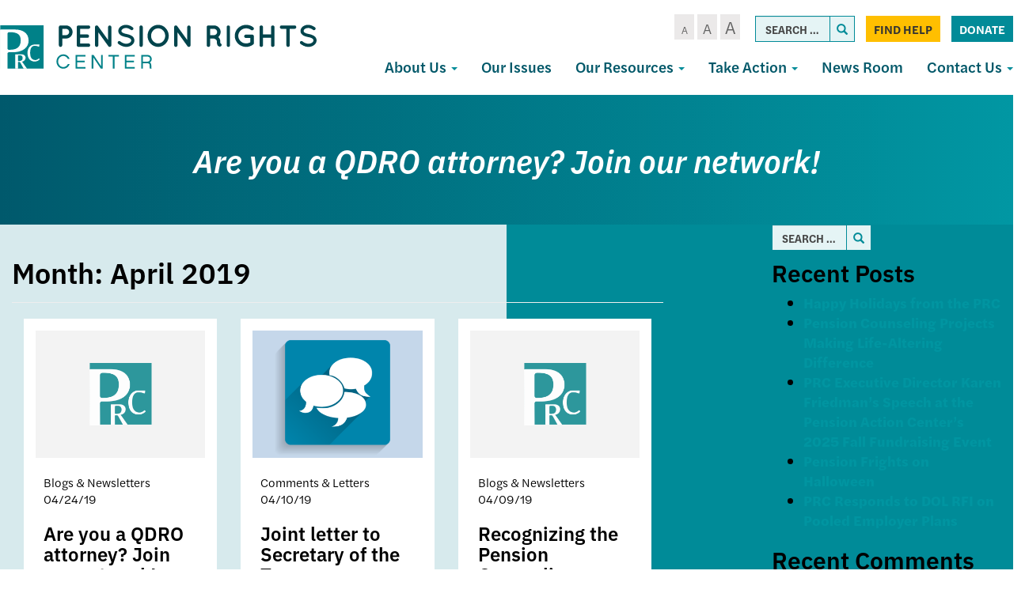

--- FILE ---
content_type: text/html; charset=UTF-8
request_url: https://pensionrights.org/2019/04/
body_size: 15966
content:
<!DOCTYPE html>
<html lang="en-US">
<head>
<meta charset="UTF-8">
<meta name='viewport' content='width=device-width, maximum-scale=1.0, minimum-scale=1.0, initial-scale=1.0' />
<link rel="profile" href="http://gmpg.org/xfn/11">
<link rel="pingback" href="https://pensionrights.org/xmlrpc.php">
<!--[if lt IE 9]>
<script src="https://pensionrights.org/wp-content/themes/pensionrights/js/html5.js" type="text/javascript"></script>
<script src="//cdn.jsdelivr.net/respond/1.4.2/respond.min.js"></script>
<![endif]-->
<link rel="stylesheet" href="https://use.typekit.net/ctz7mgc.css">
<link rel="icon" type="image/png" href="/wp-content/themes/pensionrights/img/favicon.png">



<meta name='robots' content='noindex, follow' />
	<style>img:is([sizes="auto" i], [sizes^="auto," i]) { contain-intrinsic-size: 3000px 1500px }</style>
	
	<!-- This site is optimized with the Yoast SEO plugin v23.6 - https://yoast.com/wordpress/plugins/seo/ -->
	<title>April 2019 - Pension Rights Center</title>
	<meta property="og:locale" content="en_US" />
	<meta property="og:type" content="website" />
	<meta property="og:title" content="April 2019 - Pension Rights Center" />
	<meta property="og:url" content="https://pensionrights.org/2019/04/" />
	<meta property="og:site_name" content="Pension Rights Center" />
	<meta name="twitter:card" content="summary_large_image" />
	<script type="application/ld+json" class="yoast-schema-graph">{"@context":"https://schema.org","@graph":[{"@type":"CollectionPage","@id":"https://pensionrights.org/2019/04/","url":"https://pensionrights.org/2019/04/","name":"April 2019 - Pension Rights Center","isPartOf":{"@id":"https://pensionrights.org/#website"},"breadcrumb":{"@id":"https://pensionrights.org/2019/04/#breadcrumb"},"inLanguage":"en-US"},{"@type":"BreadcrumbList","@id":"https://pensionrights.org/2019/04/#breadcrumb","itemListElement":[{"@type":"ListItem","position":1,"name":"Home","item":"https://pensionrights.org/"},{"@type":"ListItem","position":2,"name":"Archives for April 2019"}]},{"@type":"WebSite","@id":"https://pensionrights.org/#website","url":"https://pensionrights.org/","name":"Pension Rights Center","description":"","potentialAction":[{"@type":"SearchAction","target":{"@type":"EntryPoint","urlTemplate":"https://pensionrights.org/?s={search_term_string}"},"query-input":{"@type":"PropertyValueSpecification","valueRequired":true,"valueName":"search_term_string"}}],"inLanguage":"en-US"}]}</script>
	<!-- / Yoast SEO plugin. -->


<link rel="alternate" type="application/rss+xml" title="Pension Rights Center &raquo; Feed" href="https://pensionrights.org/feed/" />
<link rel="alternate" type="application/rss+xml" title="Pension Rights Center &raquo; Comments Feed" href="https://pensionrights.org/comments/feed/" />
<script type="text/javascript">
/* <![CDATA[ */
window._wpemojiSettings = {"baseUrl":"https:\/\/s.w.org\/images\/core\/emoji\/15.0.3\/72x72\/","ext":".png","svgUrl":"https:\/\/s.w.org\/images\/core\/emoji\/15.0.3\/svg\/","svgExt":".svg","source":{"concatemoji":"https:\/\/pensionrights.org\/wp-includes\/js\/wp-emoji-release.min.js?ver=6.7.1"}};
/*! This file is auto-generated */
!function(i,n){var o,s,e;function c(e){try{var t={supportTests:e,timestamp:(new Date).valueOf()};sessionStorage.setItem(o,JSON.stringify(t))}catch(e){}}function p(e,t,n){e.clearRect(0,0,e.canvas.width,e.canvas.height),e.fillText(t,0,0);var t=new Uint32Array(e.getImageData(0,0,e.canvas.width,e.canvas.height).data),r=(e.clearRect(0,0,e.canvas.width,e.canvas.height),e.fillText(n,0,0),new Uint32Array(e.getImageData(0,0,e.canvas.width,e.canvas.height).data));return t.every(function(e,t){return e===r[t]})}function u(e,t,n){switch(t){case"flag":return n(e,"\ud83c\udff3\ufe0f\u200d\u26a7\ufe0f","\ud83c\udff3\ufe0f\u200b\u26a7\ufe0f")?!1:!n(e,"\ud83c\uddfa\ud83c\uddf3","\ud83c\uddfa\u200b\ud83c\uddf3")&&!n(e,"\ud83c\udff4\udb40\udc67\udb40\udc62\udb40\udc65\udb40\udc6e\udb40\udc67\udb40\udc7f","\ud83c\udff4\u200b\udb40\udc67\u200b\udb40\udc62\u200b\udb40\udc65\u200b\udb40\udc6e\u200b\udb40\udc67\u200b\udb40\udc7f");case"emoji":return!n(e,"\ud83d\udc26\u200d\u2b1b","\ud83d\udc26\u200b\u2b1b")}return!1}function f(e,t,n){var r="undefined"!=typeof WorkerGlobalScope&&self instanceof WorkerGlobalScope?new OffscreenCanvas(300,150):i.createElement("canvas"),a=r.getContext("2d",{willReadFrequently:!0}),o=(a.textBaseline="top",a.font="600 32px Arial",{});return e.forEach(function(e){o[e]=t(a,e,n)}),o}function t(e){var t=i.createElement("script");t.src=e,t.defer=!0,i.head.appendChild(t)}"undefined"!=typeof Promise&&(o="wpEmojiSettingsSupports",s=["flag","emoji"],n.supports={everything:!0,everythingExceptFlag:!0},e=new Promise(function(e){i.addEventListener("DOMContentLoaded",e,{once:!0})}),new Promise(function(t){var n=function(){try{var e=JSON.parse(sessionStorage.getItem(o));if("object"==typeof e&&"number"==typeof e.timestamp&&(new Date).valueOf()<e.timestamp+604800&&"object"==typeof e.supportTests)return e.supportTests}catch(e){}return null}();if(!n){if("undefined"!=typeof Worker&&"undefined"!=typeof OffscreenCanvas&&"undefined"!=typeof URL&&URL.createObjectURL&&"undefined"!=typeof Blob)try{var e="postMessage("+f.toString()+"("+[JSON.stringify(s),u.toString(),p.toString()].join(",")+"));",r=new Blob([e],{type:"text/javascript"}),a=new Worker(URL.createObjectURL(r),{name:"wpTestEmojiSupports"});return void(a.onmessage=function(e){c(n=e.data),a.terminate(),t(n)})}catch(e){}c(n=f(s,u,p))}t(n)}).then(function(e){for(var t in e)n.supports[t]=e[t],n.supports.everything=n.supports.everything&&n.supports[t],"flag"!==t&&(n.supports.everythingExceptFlag=n.supports.everythingExceptFlag&&n.supports[t]);n.supports.everythingExceptFlag=n.supports.everythingExceptFlag&&!n.supports.flag,n.DOMReady=!1,n.readyCallback=function(){n.DOMReady=!0}}).then(function(){return e}).then(function(){var e;n.supports.everything||(n.readyCallback(),(e=n.source||{}).concatemoji?t(e.concatemoji):e.wpemoji&&e.twemoji&&(t(e.twemoji),t(e.wpemoji)))}))}((window,document),window._wpemojiSettings);
/* ]]> */
</script>
<style id='wp-emoji-styles-inline-css' type='text/css'>

	img.wp-smiley, img.emoji {
		display: inline !important;
		border: none !important;
		box-shadow: none !important;
		height: 1em !important;
		width: 1em !important;
		margin: 0 0.07em !important;
		vertical-align: -0.1em !important;
		background: none !important;
		padding: 0 !important;
	}
</style>
<link rel='stylesheet' id='wp-block-library-css' href='https://pensionrights.org/wp-includes/css/dist/block-library/style.min.css?ver=6.7.1' type='text/css' media='all' />
<style id='classic-theme-styles-inline-css' type='text/css'>
/*! This file is auto-generated */
.wp-block-button__link{color:#fff;background-color:#32373c;border-radius:9999px;box-shadow:none;text-decoration:none;padding:calc(.667em + 2px) calc(1.333em + 2px);font-size:1.125em}.wp-block-file__button{background:#32373c;color:#fff;text-decoration:none}
</style>
<style id='global-styles-inline-css' type='text/css'>
:root{--wp--preset--aspect-ratio--square: 1;--wp--preset--aspect-ratio--4-3: 4/3;--wp--preset--aspect-ratio--3-4: 3/4;--wp--preset--aspect-ratio--3-2: 3/2;--wp--preset--aspect-ratio--2-3: 2/3;--wp--preset--aspect-ratio--16-9: 16/9;--wp--preset--aspect-ratio--9-16: 9/16;--wp--preset--color--black: #000000;--wp--preset--color--cyan-bluish-gray: #abb8c3;--wp--preset--color--white: #ffffff;--wp--preset--color--pale-pink: #f78da7;--wp--preset--color--vivid-red: #cf2e2e;--wp--preset--color--luminous-vivid-orange: #ff6900;--wp--preset--color--luminous-vivid-amber: #fcb900;--wp--preset--color--light-green-cyan: #7bdcb5;--wp--preset--color--vivid-green-cyan: #00d084;--wp--preset--color--pale-cyan-blue: #8ed1fc;--wp--preset--color--vivid-cyan-blue: #0693e3;--wp--preset--color--vivid-purple: #9b51e0;--wp--preset--gradient--vivid-cyan-blue-to-vivid-purple: linear-gradient(135deg,rgba(6,147,227,1) 0%,rgb(155,81,224) 100%);--wp--preset--gradient--light-green-cyan-to-vivid-green-cyan: linear-gradient(135deg,rgb(122,220,180) 0%,rgb(0,208,130) 100%);--wp--preset--gradient--luminous-vivid-amber-to-luminous-vivid-orange: linear-gradient(135deg,rgba(252,185,0,1) 0%,rgba(255,105,0,1) 100%);--wp--preset--gradient--luminous-vivid-orange-to-vivid-red: linear-gradient(135deg,rgba(255,105,0,1) 0%,rgb(207,46,46) 100%);--wp--preset--gradient--very-light-gray-to-cyan-bluish-gray: linear-gradient(135deg,rgb(238,238,238) 0%,rgb(169,184,195) 100%);--wp--preset--gradient--cool-to-warm-spectrum: linear-gradient(135deg,rgb(74,234,220) 0%,rgb(151,120,209) 20%,rgb(207,42,186) 40%,rgb(238,44,130) 60%,rgb(251,105,98) 80%,rgb(254,248,76) 100%);--wp--preset--gradient--blush-light-purple: linear-gradient(135deg,rgb(255,206,236) 0%,rgb(152,150,240) 100%);--wp--preset--gradient--blush-bordeaux: linear-gradient(135deg,rgb(254,205,165) 0%,rgb(254,45,45) 50%,rgb(107,0,62) 100%);--wp--preset--gradient--luminous-dusk: linear-gradient(135deg,rgb(255,203,112) 0%,rgb(199,81,192) 50%,rgb(65,88,208) 100%);--wp--preset--gradient--pale-ocean: linear-gradient(135deg,rgb(255,245,203) 0%,rgb(182,227,212) 50%,rgb(51,167,181) 100%);--wp--preset--gradient--electric-grass: linear-gradient(135deg,rgb(202,248,128) 0%,rgb(113,206,126) 100%);--wp--preset--gradient--midnight: linear-gradient(135deg,rgb(2,3,129) 0%,rgb(40,116,252) 100%);--wp--preset--font-size--small: 13px;--wp--preset--font-size--medium: 20px;--wp--preset--font-size--large: 36px;--wp--preset--font-size--x-large: 42px;--wp--preset--spacing--20: 0.44rem;--wp--preset--spacing--30: 0.67rem;--wp--preset--spacing--40: 1rem;--wp--preset--spacing--50: 1.5rem;--wp--preset--spacing--60: 2.25rem;--wp--preset--spacing--70: 3.38rem;--wp--preset--spacing--80: 5.06rem;--wp--preset--shadow--natural: 6px 6px 9px rgba(0, 0, 0, 0.2);--wp--preset--shadow--deep: 12px 12px 50px rgba(0, 0, 0, 0.4);--wp--preset--shadow--sharp: 6px 6px 0px rgba(0, 0, 0, 0.2);--wp--preset--shadow--outlined: 6px 6px 0px -3px rgba(255, 255, 255, 1), 6px 6px rgba(0, 0, 0, 1);--wp--preset--shadow--crisp: 6px 6px 0px rgba(0, 0, 0, 1);}:where(.is-layout-flex){gap: 0.5em;}:where(.is-layout-grid){gap: 0.5em;}body .is-layout-flex{display: flex;}.is-layout-flex{flex-wrap: wrap;align-items: center;}.is-layout-flex > :is(*, div){margin: 0;}body .is-layout-grid{display: grid;}.is-layout-grid > :is(*, div){margin: 0;}:where(.wp-block-columns.is-layout-flex){gap: 2em;}:where(.wp-block-columns.is-layout-grid){gap: 2em;}:where(.wp-block-post-template.is-layout-flex){gap: 1.25em;}:where(.wp-block-post-template.is-layout-grid){gap: 1.25em;}.has-black-color{color: var(--wp--preset--color--black) !important;}.has-cyan-bluish-gray-color{color: var(--wp--preset--color--cyan-bluish-gray) !important;}.has-white-color{color: var(--wp--preset--color--white) !important;}.has-pale-pink-color{color: var(--wp--preset--color--pale-pink) !important;}.has-vivid-red-color{color: var(--wp--preset--color--vivid-red) !important;}.has-luminous-vivid-orange-color{color: var(--wp--preset--color--luminous-vivid-orange) !important;}.has-luminous-vivid-amber-color{color: var(--wp--preset--color--luminous-vivid-amber) !important;}.has-light-green-cyan-color{color: var(--wp--preset--color--light-green-cyan) !important;}.has-vivid-green-cyan-color{color: var(--wp--preset--color--vivid-green-cyan) !important;}.has-pale-cyan-blue-color{color: var(--wp--preset--color--pale-cyan-blue) !important;}.has-vivid-cyan-blue-color{color: var(--wp--preset--color--vivid-cyan-blue) !important;}.has-vivid-purple-color{color: var(--wp--preset--color--vivid-purple) !important;}.has-black-background-color{background-color: var(--wp--preset--color--black) !important;}.has-cyan-bluish-gray-background-color{background-color: var(--wp--preset--color--cyan-bluish-gray) !important;}.has-white-background-color{background-color: var(--wp--preset--color--white) !important;}.has-pale-pink-background-color{background-color: var(--wp--preset--color--pale-pink) !important;}.has-vivid-red-background-color{background-color: var(--wp--preset--color--vivid-red) !important;}.has-luminous-vivid-orange-background-color{background-color: var(--wp--preset--color--luminous-vivid-orange) !important;}.has-luminous-vivid-amber-background-color{background-color: var(--wp--preset--color--luminous-vivid-amber) !important;}.has-light-green-cyan-background-color{background-color: var(--wp--preset--color--light-green-cyan) !important;}.has-vivid-green-cyan-background-color{background-color: var(--wp--preset--color--vivid-green-cyan) !important;}.has-pale-cyan-blue-background-color{background-color: var(--wp--preset--color--pale-cyan-blue) !important;}.has-vivid-cyan-blue-background-color{background-color: var(--wp--preset--color--vivid-cyan-blue) !important;}.has-vivid-purple-background-color{background-color: var(--wp--preset--color--vivid-purple) !important;}.has-black-border-color{border-color: var(--wp--preset--color--black) !important;}.has-cyan-bluish-gray-border-color{border-color: var(--wp--preset--color--cyan-bluish-gray) !important;}.has-white-border-color{border-color: var(--wp--preset--color--white) !important;}.has-pale-pink-border-color{border-color: var(--wp--preset--color--pale-pink) !important;}.has-vivid-red-border-color{border-color: var(--wp--preset--color--vivid-red) !important;}.has-luminous-vivid-orange-border-color{border-color: var(--wp--preset--color--luminous-vivid-orange) !important;}.has-luminous-vivid-amber-border-color{border-color: var(--wp--preset--color--luminous-vivid-amber) !important;}.has-light-green-cyan-border-color{border-color: var(--wp--preset--color--light-green-cyan) !important;}.has-vivid-green-cyan-border-color{border-color: var(--wp--preset--color--vivid-green-cyan) !important;}.has-pale-cyan-blue-border-color{border-color: var(--wp--preset--color--pale-cyan-blue) !important;}.has-vivid-cyan-blue-border-color{border-color: var(--wp--preset--color--vivid-cyan-blue) !important;}.has-vivid-purple-border-color{border-color: var(--wp--preset--color--vivid-purple) !important;}.has-vivid-cyan-blue-to-vivid-purple-gradient-background{background: var(--wp--preset--gradient--vivid-cyan-blue-to-vivid-purple) !important;}.has-light-green-cyan-to-vivid-green-cyan-gradient-background{background: var(--wp--preset--gradient--light-green-cyan-to-vivid-green-cyan) !important;}.has-luminous-vivid-amber-to-luminous-vivid-orange-gradient-background{background: var(--wp--preset--gradient--luminous-vivid-amber-to-luminous-vivid-orange) !important;}.has-luminous-vivid-orange-to-vivid-red-gradient-background{background: var(--wp--preset--gradient--luminous-vivid-orange-to-vivid-red) !important;}.has-very-light-gray-to-cyan-bluish-gray-gradient-background{background: var(--wp--preset--gradient--very-light-gray-to-cyan-bluish-gray) !important;}.has-cool-to-warm-spectrum-gradient-background{background: var(--wp--preset--gradient--cool-to-warm-spectrum) !important;}.has-blush-light-purple-gradient-background{background: var(--wp--preset--gradient--blush-light-purple) !important;}.has-blush-bordeaux-gradient-background{background: var(--wp--preset--gradient--blush-bordeaux) !important;}.has-luminous-dusk-gradient-background{background: var(--wp--preset--gradient--luminous-dusk) !important;}.has-pale-ocean-gradient-background{background: var(--wp--preset--gradient--pale-ocean) !important;}.has-electric-grass-gradient-background{background: var(--wp--preset--gradient--electric-grass) !important;}.has-midnight-gradient-background{background: var(--wp--preset--gradient--midnight) !important;}.has-small-font-size{font-size: var(--wp--preset--font-size--small) !important;}.has-medium-font-size{font-size: var(--wp--preset--font-size--medium) !important;}.has-large-font-size{font-size: var(--wp--preset--font-size--large) !important;}.has-x-large-font-size{font-size: var(--wp--preset--font-size--x-large) !important;}
:where(.wp-block-post-template.is-layout-flex){gap: 1.25em;}:where(.wp-block-post-template.is-layout-grid){gap: 1.25em;}
:where(.wp-block-columns.is-layout-flex){gap: 2em;}:where(.wp-block-columns.is-layout-grid){gap: 2em;}
:root :where(.wp-block-pullquote){font-size: 1.5em;line-height: 1.6;}
</style>
<link rel='stylesheet' id='_s-style-css' href='https://pensionrights.org/wp-content/themes/pensionrights/style.css?ver=6.7.1' type='text/css' media='all' />
<script type="text/javascript" src="https://pensionrights.org/wp-includes/js/jquery/jquery.min.js?ver=3.7.1" id="jquery-core-js"></script>
<script type="text/javascript" src="https://pensionrights.org/wp-includes/js/jquery/jquery-migrate.min.js?ver=3.4.1" id="jquery-migrate-js"></script>
<link rel="https://api.w.org/" href="https://pensionrights.org/wp-json/" /><link rel="EditURI" type="application/rsd+xml" title="RSD" href="https://pensionrights.org/xmlrpc.php?rsd" />
<meta name="generator" content="WordPress 6.7.1" />
<script async src="https://pensionrights.org/wp-content/uploads/perfmatters/gtagv4.js?id=UA-2706204-2"></script><script>window.dataLayer = window.dataLayer || [];function gtag(){dataLayer.push(arguments);}gtag("js", new Date());gtag("config", "UA-2706204-2");</script><style type="text/css">.recentcomments a{display:inline !important;padding:0 !important;margin:0 !important;}</style><style type="text/css">.broken_link, a.broken_link {
	text-decoration: line-through;
}</style>
<!-- Google tag (gtag.js) --> <script async src="https://www.googletagmanager.com/gtag/js?id=G-172FVJ7YPG"></script> <script> window.dataLayer = window.dataLayer || []; function gtag(){dataLayer.push(arguments);} gtag('js', new Date()); gtag('config', 'G-172FVJ7YPG'); </script> 


</head>

<body class="archive date group-blog hfeed">



<div id="page" class="site">
	
	<div class="header-container">
	<header id="masthead" class="site-header" role="banner">
		<div class="site-branding">
			<a href="/">
<svg width="1060px" height="149px" viewBox="0 0 1060 149" version="1.1" xmlns="http://www.w3.org/2000/svg" xmlns:xlink="http://www.w3.org/1999/xlink">
    <defs>
        <polygon id="path-1" points="0.132537313 0.0288695652 146.862388 0.0288695652 146.862388 147.797101 0.132537313 147.797101"></polygon>
    </defs>
    <g id="Page-1" stroke="none" stroke-width="1" fill="none" fill-rule="evenodd">
        <g id="Pension-Rights-Center-logo">
            <path d="M208.372605,34.6043122 L220.974326,34.6043122 C226.914325,34.6043122 231.524604,29.872526 231.627395,24.1131408 C231.524604,18.1473575 226.914325,13.4155713 220.974326,13.4155713 L208.372605,13.4155713 L208.372605,34.6043122 Z M220.974326,46.0220792 L208.372605,46.0220792 L208.372605,68.3416181 C208.372605,71.4288067 205.809395,74 202.633814,74 C199.561023,74 197,71.4288067 197,68.3416181 L197,7.65618615 C197,4.46799427 199.561023,2 202.633814,2 L220.974326,2 C233.164884,2 243,11.8741728 243,24.1131408 C243,36.1479064 233.164884,46.0220792 220.974326,46.0220792 L220.974326,46.0220792 Z" id="Fill-1" fill="#00444C"></path>
            <path d="M257,68.3416181 L257,7.65618615 C257,4.46799427 259.470933,2 262.662921,2 L262.766243,2 C262.766243,2 262.766243,2 262.972887,2 L296.337079,2 C299.324621,2 302,4.46799427 302,7.65618615 C302,10.844378 299.324621,13.4155713 296.337079,13.4155713 L268.429165,13.4155713 L268.429165,32.2395169 L292.424035,32.2395169 C295.512702,32.2395169 298.089155,34.9139093 298.089155,37.8957031 C298.089155,41.083895 295.512702,43.6550883 292.424035,43.6550883 L268.429165,43.6550883 L268.429165,62.5822329 L296.337079,62.5822329 C299.324621,62.5822329 302,65.1534262 302,68.3416181 C302,71.4288067 299.324621,74 296.337079,74 L262.972887,74 C262.766243,74 262.766243,73.896801 262.766243,73.896801 L262.662921,74 C259.470933,74 257,71.4288067 257,68.3416181" id="Fill-2" fill="#00444C"></path>
            <path d="M329.317956,68.284761 C329.317956,71.4029706 326.724321,74 323.716501,74 C320.500482,74 318.008732,71.4029706 318.008732,68.284761 L318.008732,7.9254501 C318.008732,7.9254501 318.008732,7.9254501 318.008732,7.82121408 C317.904632,6.05363725 318.735215,4.18404219 320.292283,3.04188151 C322.885918,1.27652248 326.412021,1.79548481 328.177288,4.28827822 L361.690776,50.7265355 L361.690776,7.9254501 C361.690776,4.91147657 364.180311,2.31444714 367.292231,2.31444714 C370.406365,2.31444714 373,4.91147657 373,7.9254501 L373,68.284761 C373,71.4029706 370.406365,74 367.292231,74 C365.633279,74 364.076212,73.1683296 363.039643,71.9219329 C362.831444,71.7134608 362.625459,71.5072066 362.521359,71.2987345 L329.317956,25.1687497 L329.317956,68.284761" id="Fill-3" fill="#00444C"></path>
            <path d="M395.120576,56.1948279 C396.966606,53.9296339 400.352089,53.619845 402.607618,55.4741843 C407.123055,59.1784686 414.918863,63.5001336 422.200061,63.3990677 C427.330841,63.3990677 431.947011,61.8545174 435.023727,59.5915204 C438.102633,57.3263264 439.434052,54.7535406 439.434052,52.1807547 C439.434052,50.8427303 439.127475,49.9155607 438.512132,48.8873252 C437.896789,47.8568926 436.972679,46.8286571 435.433226,45.7982245 C432.459432,43.8428194 427.431573,42.0939402 421.381063,40.9624417 L421.175218,40.9624417 C416.353204,40.0352721 411.839957,38.8005107 407.942053,36.9483685 C404.044149,35.0962264 400.658666,32.5212434 398.403137,28.9202221 C396.863684,26.4506992 396.042496,23.5681245 396.042496,20.4812209 C396.042496,14.3052166 399.530902,8.95311897 404.249993,5.45536059 C409.069817,1.95540512 415.328362,0 421.996406,0 C431.844088,0 439.127475,4.83578279 444.358988,8.23247528 C446.717439,9.88028859 447.435705,13.1737181 445.795519,15.539978 C444.256066,18.0095009 440.973505,18.7301446 438.512132,17.0845284 C433.280619,13.5845729 428.252761,10.4976693 421.996406,10.4976693 C417.380236,10.4976693 413.276488,11.9389567 410.506348,13.9954277 C407.736209,16.0540958 406.608444,18.3192898 406.608444,20.4812209 C406.608444,21.7159823 406.814289,22.5376919 407.32671,23.3615985 C407.839131,24.1855052 408.763241,25.1126748 410.096849,26.0376473 C412.764067,27.8897895 417.380236,29.5376028 422.918326,30.5658383 L423.12417,30.5658383 C428.355683,31.5962709 433.177697,32.9342953 437.281446,34.8897004 C441.485926,36.9483685 445.177986,39.6244173 447.538627,43.4319646 C449.07808,45.9014875 450,48.9883911 450,52.1807547 C450,58.7676138 446.30794,64.4273032 441.17935,68.1337846 C436.151491,71.8380689 429.483448,74 422.200061,74 C411.121692,73.896737 401.78862,68.3403106 395.939574,63.7066595 C393.684045,61.8545174 393.375279,58.4578249 395.120576,56.1948279" id="Fill-4" fill="#00444C"></path>
            <path d="M467,7.65618615 C467,4.46799427 469.37815,2 472.450279,2 C475.425082,2 478,4.46799427 478,7.65618615 L478,68.3416181 C478,71.5320057 475.425082,74 472.450279,74 C469.37815,74 467,71.5320057 467,68.3416181 L467,7.65618615" id="Fill-5" fill="#00444C"></path>
            <path d="M553.167405,36.997806 C553.167405,30.0098435 550.364366,23.5352823 546.107734,19.0134013 C541.749173,14.3884013 535.934804,11.7160816 529.708289,11.7160816 C523.065196,11.7160816 517.250827,14.3884013 512.892266,19.0134013 C508.533706,23.5352823 505.832595,30.0098435 505.832595,36.997806 C505.832595,43.9879625 508.533706,50.4625237 512.892266,54.8834796 C517.250827,59.5084796 523.065196,62.2817244 529.708289,62.2817244 C535.934804,62.2817244 541.749173,59.5084796 546.107734,54.8834796 C550.364366,50.4625237 553.167405,43.9879625 553.167405,36.997806 Z M554.516853,10.9964421 C560.951657,17.7803605 565,26.8241224 565,36.997806 C565,47.1736836 560.951657,56.3205645 554.516853,63.0013639 C548.390051,69.6821632 539.256351,74 529.708289,74 C519.743649,74 510.607734,69.6821632 504.277074,63.0013639 C497.840054,56.3205645 494,47.1736836 494,36.997806 C494,26.8241224 497.840054,17.7803605 504.277074,10.9964421 C510.607734,4.21252372 519.743649,0 529.708289,0 C539.256351,0 548.390051,4.21252372 554.516853,10.9964421 L554.516853,10.9964421 Z" id="Fill-6" fill="#00444C"></path>
            <path d="M594.318412,68.284761 C594.318412,71.4029706 591.724672,74 588.714516,74 C585.498368,74 583.008732,71.4029706 583.008732,68.284761 L583.008732,7.9254501 C583.008732,7.9254501 583.008732,7.9254501 583.008732,7.82121408 C582.904628,6.05363725 583.735245,4.18404219 585.292375,3.04188151 C587.8839,1.27652248 591.41236,1.79548481 593.177698,4.28827822 L626.692535,50.7265355 L626.692535,7.9254501 C626.692535,4.91147657 629.182171,2.31444714 632.294216,2.31444714 C635.408475,2.31444714 638,4.91147657 638,7.9254501 L638,68.284761 C638,71.4029706 635.408475,74 632.294216,74 C630.632982,74 629.078067,73.1683296 628.039242,71.9219329 C627.833249,71.7134608 627.625041,71.5072066 627.520937,71.2987345 L594.318412,25.1687497 L594.318412,68.284761" id="Fill-7" fill="#00444C"></path>
            <path d="M727.10559,24.1131408 C727.10559,18.1473575 722.313511,13.4155713 716.376226,13.4155713 L703.563253,13.4155713 L703.563253,34.6043122 L716.376226,34.6043122 C722.313511,34.6043122 727.10559,29.872526 727.10559,24.1131408 Z M741.68863,65.4608277 C742.731547,68.4448172 741.06377,71.6330091 738.041759,72.6628038 C737.625926,72.7660029 736.794261,72.9702052 735.751345,72.9702052 C735.751345,72.9702052 735.751345,72.9702052 735.646831,72.9702052 C734.603915,72.9702052 733.042875,72.7660029 731.584127,71.8394072 C730.232116,71.0160105 729.084685,69.6788143 728.250797,68.2406148 C726.794272,65.2566253 726.064897,61.5546339 726.064897,55.896252 C725.960383,53.9420573 725.542327,52.6048611 724.812953,51.474063 C724.190316,50.3410692 722.938372,49.3134702 721.688651,48.4900735 C719.500528,47.0496783 716.794282,46.2284773 715.85588,46.0220792 L703.563253,46.0220792 L703.563253,68.3416181 C703.563253,71.4288067 700.959297,74 697.728257,74 C694.499442,74 692,71.4288067 692,68.3416181 L692,7.65618615 C692,4.46799427 694.499442,2 697.728257,2 C697.728257,2 697.728257,2 697.832771,2 L716.376226,2 C728.771143,2 738.666619,11.8741728 738.666619,24.1131408 C738.666619,30.9023208 735.542317,36.8681041 730.543434,40.9806959 C731.897669,42.0104907 733.14739,43.2444878 734.190306,44.7880821 C736.271691,47.7698759 737.625926,51.5772621 737.625926,55.896252 C737.523636,58.9812449 737.832731,60.9354396 738.041759,61.9652344 C739.709535,62.4790339 741.06377,63.713031 741.68863,65.4608277 L741.68863,65.4608277 Z" id="Fill-8" fill="#00444C"></path>
            <path d="M759,7.65618615 C759,4.46799427 761.37815,2 764.450279,2 C767.422966,2 770,4.46799427 770,7.65618615 L770,68.3416181 C770,71.5320057 767.422966,74 764.450279,74 C761.37815,74 759,71.5320057 759,68.3416181 L759,7.65618615" id="Fill-9" fill="#00444C"></path>
            <path d="M786,37.100925 C786,16.4442007 803.13542,0 824.089729,0 C832.86458,0 841.225149,2.97948292 847.626691,8.01476518 C850.308508,9.96963947 850.72279,13.7718809 848.76156,16.3410816 C846.800331,18.8071632 842.979238,19.3205645 840.398788,17.2647652 C835.962883,13.875 830.281927,11.7160816 824.089729,11.7160816 C816.656888,11.7160816 810.153979,14.4915204 805.508728,19.2174454 C800.656337,23.8424454 797.767379,30.1129625 797.767379,37.100925 C797.767379,43.8848435 800.656337,50.1531665 805.508728,54.7803605 C810.153979,59.5084796 816.656888,62.2817244 824.089729,62.2817244 C829.252832,62.2817244 834.10302,60.7415204 838.232621,58.3763639 L838.232621,44.2951257 L823.470509,44.2951257 C820.27084,44.2951257 817.58682,41.625 817.58682,38.4392789 C817.58682,35.1504388 820.27084,32.6821632 823.470509,32.6821632 L843.805599,32.6821632 C843.909169,32.6821632 843.909169,32.6821632 843.909169,32.6821632 C844.01274,32.6821632 844.01274,32.6821632 844.01274,32.6821632 C847.31598,32.6821632 850,35.1504388 850,38.4392789 L850,61.1518027 C850,61.8714421 849.792859,62.2817244 849.689288,62.8982448 C849.585718,63.1044829 849.585718,63.207602 849.482147,63.4116461 L849.482147,63.5147652 C849.175843,64.4406428 848.554419,65.2634013 847.523121,65.9830408 C841.020211,71.0183231 832.86458,74 824.089729,74 C803.13542,74 786,57.6567244 786,37.100925" id="Fill-10" fill="#00444C"></path>
            <path d="M869,68.3416181 L869,7.65618615 C869,4.46799427 871.49412,2 874.71828,2 C877.940221,2 880.538632,4.46799427 880.538632,7.65618615 L880.538632,32.3405203 L907.459149,32.3405203 L907.459149,7.65618615 C907.459149,4.46799427 909.955488,2 913.177429,2 C916.39937,2 919,4.46799427 919,7.65618615 L919,68.3416181 C919,71.5320057 916.39937,74 913.177429,74 C909.955488,74 907.459149,71.5320057 907.459149,68.3416181 L907.459149,43.6550883 L880.538632,43.6550883 L880.538632,68.3416181 C880.538632,71.5320057 877.940221,74 874.71828,74 C871.49412,74 869,71.5320057 869,68.3416181" id="Fill-11" fill="#00444C"></path>
            <path d="M986.365758,13.4155713 L970.08177,13.4155713 L970.08177,68.3416181 C970.08177,71.5320057 967.624304,74 964.449714,74 C961.377882,74 958.817658,71.5320057 958.817658,68.3416181 L958.817658,13.4155713 L942.634242,13.4155713 C939.459652,13.4155713 937,10.741179 937,7.65618615 C937,4.46799427 939.459652,2 942.634242,2 L986.365758,2 C989.439776,2 992,4.46799427 992,7.65618615 C992,10.741179 989.439776,13.4155713 986.365758,13.4155713" id="Fill-12" fill="#00444C"></path>
            <path d="M1005.11946,56.1948279 C1006.96546,53.9296339 1010.35087,53.619845 1012.60636,55.4741843 C1017.12171,59.1784686 1024.91736,63.5001336 1032.20061,63.3990677 C1037.33129,63.3990677 1041.94517,61.8545174 1045.02183,59.5915204 C1048.09849,57.3263264 1049.43426,54.7535406 1049.43426,52.1807547 C1049.43426,50.8427303 1049.1255,49.9155607 1048.51017,48.8873252 C1047.89484,47.8568926 1046.97293,46.8286571 1045.43351,45.7982245 C1042.45759,43.8428194 1037.43202,42.0939402 1031.37943,40.9624417 L1031.17359,40.9624417 C1026.35386,40.0352721 1021.83852,38.8005107 1017.94288,36.9483685 C1014.04505,35.0962264 1010.65963,32.5212434 1008.40196,28.9202221 C1006.86254,26.4506992 1006.04136,23.5681245 1006.04136,20.4812209 C1006.04136,14.3052166 1009.5297,8.95311897 1014.2487,5.45536059 C1019.07062,1.95540512 1025.32685,0 1031.99477,0 C1041.84225,0 1049.1255,4.83578279 1054.35691,8.23247528 C1056.7175,9.88028859 1057.43357,13.1737181 1055.79341,15.539978 C1054.25399,18.0095009 1050.97149,18.7301446 1048.51017,17.0845284 C1043.27876,13.5845729 1038.251,10.4976693 1031.99477,10.4976693 C1027.38088,10.4976693 1023.27721,11.9389567 1020.50712,13.9954277 C1017.73704,16.0540958 1016.60929,18.3192898 1016.60929,20.4812209 C1016.60929,21.7159823 1016.81295,22.5376919 1017.32755,23.3615985 C1017.83996,24.1855052 1018.76186,25.1126748 1020.09544,26.0376473 C1022.76261,27.8897895 1027.38088,29.5376028 1032.91886,30.5658383 L1033.1247,30.5658383 C1038.35392,31.5962709 1043.17584,32.9342953 1047.27951,34.8897004 C1051.4839,36.9483685 1055.17808,39.6244173 1057.53649,43.4319646 C1059.07591,45.9014875 1060,48.9883911 1060,52.1807547 C1060,58.7676138 1056.30801,64.4273032 1051.17733,68.1337846 C1046.15176,71.8380689 1039.48385,74 1032.20061,74 C1021.12245,73.896737 1011.78519,68.3403106 1005.94063,63.7066595 C1003.68296,61.8545174 1003.37639,58.4578249 1005.11946,56.1948279" id="Fill-13" fill="#00444C"></path>
            <path d="M211.865429,147 C199.235023,147 189,136.244877 189,122.966921 C189,109.755123 199.235023,99 211.865429,99 C222.365379,99 230.076969,105.240926 233,114.335477 L227.085499,114.335477 C224.55986,108.559864 219.373909,104.376459 211.865429,104.376459 C202.358956,104.376459 194.583342,112.807222 194.583342,122.966921 C194.583342,133.124414 202.358956,141.557383 211.865429,141.557383 C218.643151,141.557383 224.292725,137.704769 227.085499,131.598364 L233,131.598364 C229.876066,140.959754 221.767085,147 211.865429,147" id="Fill-14" fill="#008188"></path>
            <polyline id="Fill-15" fill="#008188" points="286 101 286 106.369676 258.655438 106.369676 258.655438 120.288121 283.339137 120.288121 283.339137 125.657796 258.655438 125.657796 258.655438 141.564277 286 141.564277 286 147 253 147 253 101 286 101"></polyline>
            <polyline id="Fill-16" fill="#008188" points="344 147 337.699001 147 312.697617 109.550972 312.697617 147 307 147 307 101 313.365567 101 338.369178 138.382981 338.369178 101 344 101 344 147"></polyline>
            <polyline id="Fill-17" fill="#008188" points="383.355116 106.369676 383.355116 147 377.644884 147 377.644884 106.369676 363 106.369676 363 101 398 101 398 106.369676 383.355116 106.369676"></polyline>
            <polyline id="Fill-18" fill="#008188" points="451 101 451 106.369676 423.655438 106.369676 423.655438 120.288121 448.339137 120.288121 448.339137 125.657796 423.655438 125.657796 423.655438 141.564277 451 141.564277 451 147 418 147 418 101 451 101"></polyline>
            <path d="M493.395542,123.403369 C498.788899,123.403369 502.34222,120.158227 502.34222,114.920647 C502.34222,108.956543 498.788899,106.369676 493.198864,106.369676 L478.59222,106.369676 L478.59222,123.403369 L493.395542,123.403369 Z M507.541084,147 L501.881119,147 C501.356643,145.740691 501.026661,144.148942 501.026661,142.028812 L501.026661,135.732268 C501.026661,131.291663 498.725524,128.839093 493.526661,128.839093 L478.59222,128.839093 L478.59222,147 L473,147 L473,101 L493.198864,101 C502.541084,101 508,106.699914 508,114.920647 C508,119.823586 505.633304,123.801857 501.75,126.054083 C504.84222,127.912224 506.553322,131.091318 506.553322,135.732268 L506.553322,141.432181 C506.553322,143.156026 507.012238,145.672442 507.541084,147 L507.541084,147 Z" id="Fill-19" fill="#008188"></path>
            <g id="Group-23" transform="translate(0.000000, 1.000000)">
                <mask id="mask-2" fill="white">
                    <use xlink:href="#path-1"></use>
                </mask>
                <g id="Clip-21"></g>
                <polygon id="Fill-20" fill="#008188" mask="url(#mask-2)" points="0.815104478 145.677913 146.862388 145.677913 146.862388 0.0288695652 0.815104478 0.0288695652"></polygon>
                <path d="M34.0157015,23.6615652 L30.6801791,23.6615652 C27.7842388,23.6615652 25.1224478,25.8776812 25.1224478,28.7656812 L25.1224478,78.6393043 C25.1224478,80.6307246 27.3402388,82.6265507 29.3415522,82.6265507 L31.7868657,82.6265507 C52.4582687,82.6265507 69.3501493,76.6346667 69.3501493,51.155942 C69.3501493,32.3101449 59.1271045,23.6615652 34.0157015,23.6615652 Z M41.340597,91.0482319 L29.3415522,91.0482319 C27.3402388,91.0482319 25.1224478,92.8171594 25.1224478,94.8195942 L25.3389254,145.133797 C25.3389254,146.90713 24.4553433,147.797101 22.4496119,147.797101 L2.89373134,147.797101 C0.89241791,147.797101 0,146.90713 0,145.133797 L0.223104478,81.2915942 L0,17.456 C0,15.6870725 0.89241791,14.7993043 2.89373134,14.7993043 L50.9031642,14.7993043 C73.3527761,14.7993043 95.8023881,24.7718261 95.8023881,51.8168116 C95.8023881,73.9845797 78.0225075,91.0482319 41.340597,91.0482319 L41.340597,91.0482319 Z" id="Fill-22" fill="#FFFFFE" mask="url(#mask-2)"></path>
            </g>
            <path d="M115.821094,123 C104.053522,123 92,115.474467 92,93.9885879 C92,76.5042075 103.034146,66 115.633372,66 L130.738473,66 C131.484997,66 131.853893,66.1861671 131.760032,66.9264553 L131.205596,72.2311239 C131.113918,72.9736023 130.557299,73.3415562 129.815141,73.1619597 C125.364375,71.7689914 122.677326,70.5512392 115.543876,70.5512392 C106.092274,70.5512392 100.897167,78.8280115 100.897167,94.0783862 C100.897167,112.307435 108.77714,118.074236 118.693683,118.074236 C122.400108,118.074236 126.848691,115.654063 129.906819,112.865937 C130.094542,112.675389 130.557299,112.491412 130.834517,112.771758 L132.783773,115.001383 C133.054443,115.277349 133.054443,115.654063 132.875452,115.83804 C128.793582,120.214063 122.677326,123 115.821094,123" id="Fill-24" fill="#FFFFFE"></path>
            <path d="M67.5230725,102.196344 L62.2850199,102.196344 C61.2396195,102.196344 60.1920089,102.997075 60.1920089,104.034735 L60.1058131,119.959415 C60.1058131,120.676782 60.9125174,121.398537 61.6418665,121.398537 L64.3802409,121.398537 C71.5565941,121.398537 75.9039569,118.599269 75.9039569,110.91883 C75.9039569,105.87532 72.5224292,102.196344 67.5230725,102.196344 Z M89.1250671,147 L80.1761745,147 C79.4534559,147 79.2103395,146.521755 78.8080924,146.039122 L68.7342341,127.712249 C67.6070582,125.555759 66.1549904,124.518099 64.6255674,124.518099 L61.6418665,124.518099 C60.9125174,124.518099 60.1058131,125.086289 60.1058131,125.794881 L60.1920089,146.039122 C60.1920089,146.681901 59.867117,147 59.1377679,147 L52.0454004,147 C51.3248919,147 51,146.681901 51,146.039122 L51.0817755,123.002194 L51,99.9564899 C51,99.3159049 51.0817755,99 51.7249288,99 L72.7633354,99 C79.8579131,99 85.5777782,103.795612 85.5777782,110.361609 C85.5777782,116.995612 80.8237481,122.04351 74.1358378,123.555027 C73.6496051,123.638391 73.6496051,123.95649 73.9722868,124.2 C74.6154401,124.678245 75.4221444,125.718099 76.9581978,127.957952 L87.5934339,143.005119 L89.852206,146.039122 C90.2566633,146.600731 89.7704305,147 89.1250671,147 L89.1250671,147 Z" id="Fill-25" fill="#FFFFFE"></path>
            <path d="M67.5230725,102.196344 L62.2850199,102.196344 C61.2396195,102.196344 60.1920089,102.997075 60.1920089,104.034735 L60.1058131,119.959415 C60.1058131,120.676782 60.9125174,121.398537 61.6418665,121.398537 L64.3802409,121.398537 C71.5565941,121.398537 75.9039569,118.599269 75.9039569,110.91883 C75.9039569,105.87532 72.5224292,102.196344 67.5230725,102.196344 Z M89.1250671,147 L80.1761745,147 C79.4534559,147 79.2103395,146.521755 78.8080924,146.039122 L68.7342341,127.712249 C67.6070582,125.555759 66.1549904,124.518099 64.6255674,124.518099 L61.6418665,124.518099 C60.9125174,124.518099 60.1058131,125.086289 60.1058131,125.794881 L60.1920089,146.039122 C60.1920089,146.681901 59.867117,147 59.1377679,147 L52.0454004,147 C51.3248919,147 51,146.681901 51,146.039122 L51.0817755,123.002194 L51,99.9564899 C51,99.3159049 51.0817755,99 51.7249288,99 L72.7633354,99 C79.8579131,99 85.5777782,103.795612 85.5777782,110.361609 C85.5777782,116.995612 80.8237481,122.04351 74.1358378,123.555027 C73.6496051,123.638391 73.6496051,123.95649 73.9722868,124.2 C74.6154401,124.678245 75.4221444,125.718099 76.9581978,127.957952 L87.5934339,143.005119 L89.852206,146.039122 C90.2566633,146.600731 89.7704305,147 89.1250671,147 Z" id="Stroke-26" stroke="#FFFFFE" stroke-width="0.139"></path>
        </g>
    </g>
</svg></a>
		</div><!-- .site-branding -->
		
		<div class="secondary-nav hidden-xs">
			
			<ul class="list-inline sn hidden-sm">
				<li>
				<button class="size-btn sb-decrease" id="btn-decrease">A</button>
				<button class="size-btn sb-orig" id="btn-orig">A</button>
				<button class="size-btn sb-increase" id="btn-increase">A</button>
				<script type="text/javascript">
					
					jQuery(function($) {
						var $affectedElements = $("p, fitem, h1, h2, h3, h4"); // Can be extended, ex. $("div, p, span.someClass")
						
						
						
						// Storing the original size in a data attribute so size can be reset
						$affectedElements.each( function(){
						  var $this = $(this);
						  $this.data("orig-size", $this.css("font-size") );
						});
						
						$("#btn-increase").click(function(){
						  changeFontSize(3);
						})
						
						$("#btn-decrease").click(function(){
						  changeFontSize(-3);
						})
						
						$("#btn-orig").click(function(){
						  $affectedElements.each( function(){
						        var $this = $(this);
						        $this.css( "font-size" , $this.data("orig-size") );
						   });
						})
						
						function changeFontSize(direction){
						    $affectedElements.each( function(){
						        var $this = $(this);
						        $this.css( "font-size" , parseInt($this.css("font-size"))+direction );
						    });
						}
						
						});
					
					
				</script>
				
				</li>
				<li>	<form method="get" id="searchform" action="https://pensionrights.org/" role="search" class="header-search navbar-form navbar-right">
        <div class="form-group">
            <input type="text" class="form-control" name="s" value="" id="s" placeholder="Search &hellip;" />
        </div>
        <button type="submit" class="btn btn-default"><span class="glyphicon glyphicon-search"></span></button>
	</form>

</li>
				
				<li><a href="/find-help/"class="sn-help">Find Help</a></li>
				<li><a href="/support-us/"class="sn-donate">Donate</a></li>
			</ul>
			
		</div>

		<nav id="site-navigation" class="main-navigation navbar navbar-default" role="navigation">
			<a class="skip-link screen-reader-text" href="#content">Skip to content</a>
            <div class="navbar-header">
                <button type="button" class="navbar-toggle" data-toggle="collapse" data-target="#navbar-collapse-main">
                    <span class="sr-only">Toggle navigation</span>
                    <span class="icon-bar"></span>
                    <span class="icon-bar"></span>
                    <span class="icon-bar"></span>
                </button>
                <!--<a class="navbar-brand" href="#">Brand</a>-->
            </div>

            <div class="collapse navbar-collapse" id="navbar-collapse-main">
	            <ul class="nav navbar-nav">
		            <li id="menu-item-5" class="visible-xs menu-item menu-item-type-custom menu-item-object-custom menu-item-5"><a href="/">Home</a></li>
<li id="menu-item-6892" class="menu-item menu-item-type-custom menu-item-object-custom menu-item-has-children dropdown menu-item-6892"><a href="#" class="dropdown-toggle" data-toggle="dropdown" data-target="#">About Us <b class="caret"></b></a>
<ul class="dropdown-menu">
	<li id="menu-item-56" class="menu-item menu-item-type-post_type menu-item-object-page menu-item-56"><a href="https://pensionrights.org/about-us/who-we-are/">About Us</a></li>
	<li id="menu-item-245" class="menu-item menu-item-type-post_type menu-item-object-page menu-item-245"><a href="https://pensionrights.org/about-us/history/">History</a></li>
	<li id="menu-item-47" class="menu-item menu-item-type-post_type menu-item-object-page menu-item-47"><a href="https://pensionrights.org/about-us/board-of-directors/">Board of Directors</a></li>
	<li id="menu-item-58" class="menu-item menu-item-type-post_type menu-item-object-page menu-item-58"><a href="https://pensionrights.org/about-us/supporters/">Supporters</a></li>
	<li id="menu-item-52" class="menu-item menu-item-type-post_type menu-item-object-page menu-item-52"><a href="https://pensionrights.org/about-us/staff/">Staff &#038; Consultants</a></li>
	<li id="menu-item-57" class="menu-item menu-item-type-post_type menu-item-object-page menu-item-57"><a href="https://pensionrights.org/about-us/fellows/">Fellows</a></li>
</ul>
</li>
<li id="menu-item-19" class="menu-item menu-item-type-post_type menu-item-object-page menu-item-19"><a href="https://pensionrights.org/our-issues/">Our Issues</a></li>
<li id="menu-item-6893" class="menu-item menu-item-type-custom menu-item-object-custom menu-item-has-children dropdown menu-item-6893"><a href="#" class="dropdown-toggle" data-toggle="dropdown" data-target="#">Our Resources <b class="caret"></b></a>
<ul class="dropdown-menu">
	<li id="menu-item-76" class="menu-item menu-item-type-post_type menu-item-object-page menu-item-76"><a href="https://pensionrights.org/resources/information-center/">Information Center</a></li>
	<li id="menu-item-75" class="menu-item menu-item-type-post_type menu-item-object-page menu-item-75"><a href="https://pensionrights.org/resources/roadmap-to-retirement/">Roadmap to Retirement</a></li>
	<li id="menu-item-77" class="menu-item menu-item-type-custom menu-item-object-custom menu-item-77"><a href="/find-help/">Find Help</a></li>
	<li id="menu-item-312" class="menu-item menu-item-type-post_type menu-item-object-page menu-item-312"><a href="https://pensionrights.org/resources/resources-for-attorneys/">Resources for Attorneys</a></li>
	<li id="menu-item-73" class="menu-item menu-item-type-post_type menu-item-object-page menu-item-73"><a href="https://pensionrights.org/resources/commonly-asked-questions/">Commonly Asked Questions</a></li>
</ul>
</li>
<li id="menu-item-6894" class="menu-item menu-item-type-custom menu-item-object-custom menu-item-has-children dropdown menu-item-6894"><a href="#" class="dropdown-toggle" data-toggle="dropdown" data-target="#">Take Action <b class="caret"></b></a>
<ul class="dropdown-menu">
	<li id="menu-item-64" class="menu-item menu-item-type-post_type menu-item-object-page menu-item-64"><a href="https://pensionrights.org/take-action/act-now/">Act Now</a></li>
	<li id="menu-item-63" class="menu-item menu-item-type-post_type menu-item-object-page menu-item-63"><a href="https://pensionrights.org/take-action/share-your-story/">Share Your Story</a></li>
</ul>
</li>
<li id="menu-item-182" class="menu-item menu-item-type-post_type menu-item-object-page current_page_parent menu-item-182"><a href="https://pensionrights.org/news-room/">News Room</a></li>
<li id="menu-item-6895" class="menu-item menu-item-type-custom menu-item-object-custom menu-item-has-children dropdown menu-item-6895"><a href="#" class="dropdown-toggle" data-toggle="dropdown" data-target="#">Contact Us <b class="caret"></b></a>
<ul class="dropdown-menu">
	<li id="menu-item-85" class="menu-item menu-item-type-post_type menu-item-object-page menu-item-85"><a href="https://pensionrights.org/contact-us/contact-prc/">Contact PRC</a></li>
	<li id="menu-item-83" class="menu-item menu-item-type-custom menu-item-object-custom menu-item-83"><a href="/find-help/">Find Help</a></li>
	<li id="menu-item-184" class="menu-item menu-item-type-custom menu-item-object-custom menu-item-184"><a href="/resources/commonly-asked-questions/">Commonly Asked Questions</a></li>
</ul>
</li>
					
					
				<li class="visible-xs"><a href="/find-help/" class="">Find Help</a></li>
				<li class="visible-xs"><a href="/support-us/" class="">Donate</a></li>
				<li class="visible-xs"><form method="get" id="searchform" action="https://pensionrights.org/" role="search" class="menu-search form-inline">
        <div class="form-group">
            <input type="text" class="form-control" name="s" value="" id="s" placeholder="Search &hellip;" />
        </div>
        <button type="submit" class="btn btn-default"><span class="glyphicon glyphicon-search"></span></button>
	</form>
</li>	
	            </ul>
	            
            </div><!-- /.navbar-collapse -->

		</nav><!-- #site-navigation -->
	</header><!-- #masthead -->
	</div></div>
	



	
	<div class="default-header">
		<div class="container"><div class="default-header-inner  ">		
			
						<h1>Are you a QDRO attorney?  Join our network!</h1>
			
						
	</div></div></div>
	
	

	<div id="primary" class="content-area">
		<main id="main" class="site-main" role="main">

		
			<header class="page-header">
				<h1 class="page-title">Month: <span>April 2019</span></h1>			</header><!-- .page-header -->

						<!--fwp-loop-->

				
<div class="col-md-4 col-sm-6"><div class="feed-item">
				<a href="https://pensionrights.org/are-you-a-qdro-attorney-join-our-network/" ><img src=" /wp-content/themes/pensionrights/img/placeholder.png "/></a>
				<div class="feed-inner">
				<p class="meta">Blogs &amp; Newsletters				<br/>04/24/19</p>
				
				<h3>Are you a QDRO attorney?  Join our network!</h3>
				
				<p>By Karen Racowsky In a blog post last fall I talked about one of my roles as the Pension Rights Center’s Staff Attorney, which is providing information and referrals to individuals who call us for help in obtaining their retirement benefits. I refer many of these callers to the six federally-funded regional Pension Counseling and [&hellip;]</p>
				
				<div style="margin-top: 25px; margin-bottom: 20px;"><a href="https://pensionrights.org/are-you-a-qdro-attorney-join-our-network/"  class="btn-cta">Read more ></a></div>
				
		


			
				</div>
			</div></div>	
			
			
			
			
			
				
<div class="col-md-4 col-sm-6"><div class="feed-item">
				<a href="https://pensionrights.org/joint-letter-to-secretary-of-the-treasury-on-notice-2019-18-on-lump-sum-buy-outs/" ><img src=" /wp-content/themes/pensionrights/img/comments.png "/></a>
				<div class="feed-inner">
				<p class="meta">Comments &amp; Letters				<br/>04/10/19</p>
				
				<h3>Joint letter to Secretary of the Treasury on Notice 2019-18 on Lump Sum Buy-Outs</h3>
				
				<p>The Pension Rights Center, AARP, the Alliance for Retired Americans and the National Retiree Legislative Network sent a letter to the Secretary of the Treasury Steven Mnuchin urging him to rescind a recent notice that would allow companies to offer lump sum buy-out offers to retirees already receiving their benefits. Read the letter, here.</p>
				
				<div style="margin-top: 25px; margin-bottom: 20px;"><a href="https://pensionrights.org/joint-letter-to-secretary-of-the-treasury-on-notice-2019-18-on-lump-sum-buy-outs/"  class="btn-cta">Read more ></a></div>
				
		


			
				</div>
			</div></div>	
			
			
			
			
			
				
<div class="col-md-4 col-sm-6"><div class="feed-item">
				<a href="https://pensionrights.org/recognizing-the-pension-counseling-attorneys-on-be-kind-to-lawyers-day/" ><img src=" /wp-content/themes/pensionrights/img/placeholder.png "/></a>
				<div class="feed-inner">
				<p class="meta">Blogs &amp; Newsletters				<br/>04/09/19</p>
				
				<h3>Recognizing the Pension Counseling Attorneys on Be Kind to Lawyers Day</h3>
				
				<p>By Emily Spreiser Today – the second Tuesday in April – is International Be Kind to Lawyers Day.  The holiday was invented in 2008 by a non-lawyer who recognized that lawyers often get a bad rap and that a lot of lawyers deserve to be recognized for all of the good that they do. So, [&hellip;]</p>
				
				<div style="margin-top: 25px; margin-bottom: 20px;"><a href="https://pensionrights.org/recognizing-the-pension-counseling-attorneys-on-be-kind-to-lawyers-day/"  class="btn-cta">Read more ></a></div>
				
		


			
				</div>
			</div></div>	
			
			
			
			
			
			
		
		</main><!-- #main -->
	</div><!-- #primary -->


<div id="secondary" class="widget-area" role="complementary">
	<aside id="search-2" class="widget widget_search">	<form method="get" id="searchform" action="https://pensionrights.org/" role="search" class="header-search form-inline">
        <div class="form-group">
            <input type="text" class="form-control" name="s" value="" id="s" placeholder="Search &hellip;" />
        </div>
        <button type="submit" class="btn btn-default"><span class="glyphicon glyphicon-search"></span></button>
	</form>

</aside>
		<aside id="recent-posts-2" class="widget widget_recent_entries">
		<h2 class="widget-title">Recent Posts</h2>
		<ul>
											<li>
					<a href="https://pensionrights.org/happy-holidays-from-the-prc/">Happy Holidays from the PRC</a>
									</li>
											<li>
					<a href="https://pensionrights.org/pension-counseling-projects-making-life-altering-difference/">Pension Counseling Projects Making Life-Altering Difference</a>
									</li>
											<li>
					<a href="https://pensionrights.org/prc-executive-director-karen-friedmans-speech-at-the-pension-action-centers-2025-fall-fundraising-event/">PRC Executive Director Karen Friedman&#8217;s Speech at the Pension Action Center’s 2025 Fall Fundraising Event</a>
									</li>
											<li>
					<a href="https://pensionrights.org/pension-frights-on-halloween/">Pension Frights on Halloween</a>
									</li>
											<li>
					<a href="https://pensionrights.org/prc-responds-to-dol-rfi-on-pooled-employer-plans/">PRC Responds to DOL RFI on Pooled Employer Plans</a>
									</li>
					</ul>

		</aside><aside id="recent-comments-2" class="widget widget_recent_comments"><h2 class="widget-title">Recent Comments</h2><ul id="recentcomments"></ul></aside><aside id="archives-2" class="widget widget_archive"><h2 class="widget-title">Archives</h2>
			<ul>
					<li><a href='https://pensionrights.org/2025/12/'>December 2025</a></li>
	<li><a href='https://pensionrights.org/2025/11/'>November 2025</a></li>
	<li><a href='https://pensionrights.org/2025/10/'>October 2025</a></li>
	<li><a href='https://pensionrights.org/2025/09/'>September 2025</a></li>
	<li><a href='https://pensionrights.org/2025/08/'>August 2025</a></li>
	<li><a href='https://pensionrights.org/2025/07/'>July 2025</a></li>
	<li><a href='https://pensionrights.org/2025/06/'>June 2025</a></li>
	<li><a href='https://pensionrights.org/2025/05/'>May 2025</a></li>
	<li><a href='https://pensionrights.org/2025/04/'>April 2025</a></li>
	<li><a href='https://pensionrights.org/2025/03/'>March 2025</a></li>
	<li><a href='https://pensionrights.org/2025/02/'>February 2025</a></li>
	<li><a href='https://pensionrights.org/2025/01/'>January 2025</a></li>
	<li><a href='https://pensionrights.org/2024/12/'>December 2024</a></li>
	<li><a href='https://pensionrights.org/2024/11/'>November 2024</a></li>
	<li><a href='https://pensionrights.org/2024/10/'>October 2024</a></li>
	<li><a href='https://pensionrights.org/2024/09/'>September 2024</a></li>
	<li><a href='https://pensionrights.org/2024/08/'>August 2024</a></li>
	<li><a href='https://pensionrights.org/2024/07/'>July 2024</a></li>
	<li><a href='https://pensionrights.org/2024/06/'>June 2024</a></li>
	<li><a href='https://pensionrights.org/2024/05/'>May 2024</a></li>
	<li><a href='https://pensionrights.org/2024/04/'>April 2024</a></li>
	<li><a href='https://pensionrights.org/2024/03/'>March 2024</a></li>
	<li><a href='https://pensionrights.org/2024/02/'>February 2024</a></li>
	<li><a href='https://pensionrights.org/2024/01/'>January 2024</a></li>
	<li><a href='https://pensionrights.org/2023/12/'>December 2023</a></li>
	<li><a href='https://pensionrights.org/2023/11/'>November 2023</a></li>
	<li><a href='https://pensionrights.org/2023/10/'>October 2023</a></li>
	<li><a href='https://pensionrights.org/2023/09/'>September 2023</a></li>
	<li><a href='https://pensionrights.org/2023/08/'>August 2023</a></li>
	<li><a href='https://pensionrights.org/2023/07/'>July 2023</a></li>
	<li><a href='https://pensionrights.org/2023/06/'>June 2023</a></li>
	<li><a href='https://pensionrights.org/2023/05/'>May 2023</a></li>
	<li><a href='https://pensionrights.org/2023/03/'>March 2023</a></li>
	<li><a href='https://pensionrights.org/2023/02/'>February 2023</a></li>
	<li><a href='https://pensionrights.org/2023/01/'>January 2023</a></li>
	<li><a href='https://pensionrights.org/2022/12/'>December 2022</a></li>
	<li><a href='https://pensionrights.org/2022/11/'>November 2022</a></li>
	<li><a href='https://pensionrights.org/2022/10/'>October 2022</a></li>
	<li><a href='https://pensionrights.org/2022/08/'>August 2022</a></li>
	<li><a href='https://pensionrights.org/2022/07/'>July 2022</a></li>
	<li><a href='https://pensionrights.org/2022/06/'>June 2022</a></li>
	<li><a href='https://pensionrights.org/2022/05/'>May 2022</a></li>
	<li><a href='https://pensionrights.org/2022/04/'>April 2022</a></li>
	<li><a href='https://pensionrights.org/2022/03/'>March 2022</a></li>
	<li><a href='https://pensionrights.org/2022/02/'>February 2022</a></li>
	<li><a href='https://pensionrights.org/2022/01/'>January 2022</a></li>
	<li><a href='https://pensionrights.org/2021/12/'>December 2021</a></li>
	<li><a href='https://pensionrights.org/2021/11/'>November 2021</a></li>
	<li><a href='https://pensionrights.org/2021/10/'>October 2021</a></li>
	<li><a href='https://pensionrights.org/2021/09/'>September 2021</a></li>
	<li><a href='https://pensionrights.org/2021/08/'>August 2021</a></li>
	<li><a href='https://pensionrights.org/2021/07/'>July 2021</a></li>
	<li><a href='https://pensionrights.org/2021/06/'>June 2021</a></li>
	<li><a href='https://pensionrights.org/2021/05/'>May 2021</a></li>
	<li><a href='https://pensionrights.org/2021/04/'>April 2021</a></li>
	<li><a href='https://pensionrights.org/2021/03/'>March 2021</a></li>
	<li><a href='https://pensionrights.org/2021/02/'>February 2021</a></li>
	<li><a href='https://pensionrights.org/2021/01/'>January 2021</a></li>
	<li><a href='https://pensionrights.org/2020/12/'>December 2020</a></li>
	<li><a href='https://pensionrights.org/2020/11/'>November 2020</a></li>
	<li><a href='https://pensionrights.org/2020/10/'>October 2020</a></li>
	<li><a href='https://pensionrights.org/2020/09/'>September 2020</a></li>
	<li><a href='https://pensionrights.org/2020/08/'>August 2020</a></li>
	<li><a href='https://pensionrights.org/2020/07/'>July 2020</a></li>
	<li><a href='https://pensionrights.org/2020/06/'>June 2020</a></li>
	<li><a href='https://pensionrights.org/2020/05/'>May 2020</a></li>
	<li><a href='https://pensionrights.org/2020/04/'>April 2020</a></li>
	<li><a href='https://pensionrights.org/2020/03/'>March 2020</a></li>
	<li><a href='https://pensionrights.org/2020/02/'>February 2020</a></li>
	<li><a href='https://pensionrights.org/2020/01/'>January 2020</a></li>
	<li><a href='https://pensionrights.org/2019/12/'>December 2019</a></li>
	<li><a href='https://pensionrights.org/2019/11/'>November 2019</a></li>
	<li><a href='https://pensionrights.org/2019/10/'>October 2019</a></li>
	<li><a href='https://pensionrights.org/2019/09/'>September 2019</a></li>
	<li><a href='https://pensionrights.org/2019/08/'>August 2019</a></li>
	<li><a href='https://pensionrights.org/2019/07/'>July 2019</a></li>
	<li><a href='https://pensionrights.org/2019/06/'>June 2019</a></li>
	<li><a href='https://pensionrights.org/2019/05/'>May 2019</a></li>
	<li><a href='https://pensionrights.org/2019/04/' aria-current="page">April 2019</a></li>
	<li><a href='https://pensionrights.org/2019/03/'>March 2019</a></li>
	<li><a href='https://pensionrights.org/2019/02/'>February 2019</a></li>
	<li><a href='https://pensionrights.org/2019/01/'>January 2019</a></li>
	<li><a href='https://pensionrights.org/2018/12/'>December 2018</a></li>
	<li><a href='https://pensionrights.org/2018/11/'>November 2018</a></li>
	<li><a href='https://pensionrights.org/2018/10/'>October 2018</a></li>
	<li><a href='https://pensionrights.org/2018/09/'>September 2018</a></li>
	<li><a href='https://pensionrights.org/2018/08/'>August 2018</a></li>
	<li><a href='https://pensionrights.org/2018/07/'>July 2018</a></li>
	<li><a href='https://pensionrights.org/2018/06/'>June 2018</a></li>
	<li><a href='https://pensionrights.org/2018/05/'>May 2018</a></li>
	<li><a href='https://pensionrights.org/2018/04/'>April 2018</a></li>
	<li><a href='https://pensionrights.org/2018/03/'>March 2018</a></li>
	<li><a href='https://pensionrights.org/2018/02/'>February 2018</a></li>
	<li><a href='https://pensionrights.org/2018/01/'>January 2018</a></li>
	<li><a href='https://pensionrights.org/2017/12/'>December 2017</a></li>
	<li><a href='https://pensionrights.org/2017/11/'>November 2017</a></li>
	<li><a href='https://pensionrights.org/2017/10/'>October 2017</a></li>
	<li><a href='https://pensionrights.org/2017/09/'>September 2017</a></li>
	<li><a href='https://pensionrights.org/2017/08/'>August 2017</a></li>
	<li><a href='https://pensionrights.org/2017/07/'>July 2017</a></li>
	<li><a href='https://pensionrights.org/2017/06/'>June 2017</a></li>
	<li><a href='https://pensionrights.org/2017/05/'>May 2017</a></li>
	<li><a href='https://pensionrights.org/2017/04/'>April 2017</a></li>
	<li><a href='https://pensionrights.org/2017/03/'>March 2017</a></li>
	<li><a href='https://pensionrights.org/2017/02/'>February 2017</a></li>
	<li><a href='https://pensionrights.org/2017/01/'>January 2017</a></li>
	<li><a href='https://pensionrights.org/2016/12/'>December 2016</a></li>
	<li><a href='https://pensionrights.org/2016/11/'>November 2016</a></li>
	<li><a href='https://pensionrights.org/2016/10/'>October 2016</a></li>
	<li><a href='https://pensionrights.org/2016/09/'>September 2016</a></li>
	<li><a href='https://pensionrights.org/2016/08/'>August 2016</a></li>
	<li><a href='https://pensionrights.org/2016/07/'>July 2016</a></li>
	<li><a href='https://pensionrights.org/2016/06/'>June 2016</a></li>
	<li><a href='https://pensionrights.org/2016/05/'>May 2016</a></li>
	<li><a href='https://pensionrights.org/2016/04/'>April 2016</a></li>
	<li><a href='https://pensionrights.org/2016/03/'>March 2016</a></li>
	<li><a href='https://pensionrights.org/2016/02/'>February 2016</a></li>
	<li><a href='https://pensionrights.org/2016/01/'>January 2016</a></li>
	<li><a href='https://pensionrights.org/2015/12/'>December 2015</a></li>
	<li><a href='https://pensionrights.org/2015/11/'>November 2015</a></li>
	<li><a href='https://pensionrights.org/2015/10/'>October 2015</a></li>
	<li><a href='https://pensionrights.org/2015/09/'>September 2015</a></li>
	<li><a href='https://pensionrights.org/2015/08/'>August 2015</a></li>
	<li><a href='https://pensionrights.org/2015/07/'>July 2015</a></li>
	<li><a href='https://pensionrights.org/2015/06/'>June 2015</a></li>
	<li><a href='https://pensionrights.org/2015/05/'>May 2015</a></li>
	<li><a href='https://pensionrights.org/2015/04/'>April 2015</a></li>
	<li><a href='https://pensionrights.org/2015/03/'>March 2015</a></li>
	<li><a href='https://pensionrights.org/2015/02/'>February 2015</a></li>
	<li><a href='https://pensionrights.org/2015/01/'>January 2015</a></li>
	<li><a href='https://pensionrights.org/2014/12/'>December 2014</a></li>
	<li><a href='https://pensionrights.org/2014/11/'>November 2014</a></li>
	<li><a href='https://pensionrights.org/2014/10/'>October 2014</a></li>
	<li><a href='https://pensionrights.org/2014/09/'>September 2014</a></li>
	<li><a href='https://pensionrights.org/2014/08/'>August 2014</a></li>
	<li><a href='https://pensionrights.org/2014/07/'>July 2014</a></li>
	<li><a href='https://pensionrights.org/2014/06/'>June 2014</a></li>
	<li><a href='https://pensionrights.org/2014/05/'>May 2014</a></li>
	<li><a href='https://pensionrights.org/2014/04/'>April 2014</a></li>
	<li><a href='https://pensionrights.org/2014/03/'>March 2014</a></li>
	<li><a href='https://pensionrights.org/2014/02/'>February 2014</a></li>
	<li><a href='https://pensionrights.org/2014/01/'>January 2014</a></li>
	<li><a href='https://pensionrights.org/2013/12/'>December 2013</a></li>
	<li><a href='https://pensionrights.org/2013/11/'>November 2013</a></li>
	<li><a href='https://pensionrights.org/2013/10/'>October 2013</a></li>
	<li><a href='https://pensionrights.org/2013/09/'>September 2013</a></li>
	<li><a href='https://pensionrights.org/2013/08/'>August 2013</a></li>
	<li><a href='https://pensionrights.org/2013/07/'>July 2013</a></li>
	<li><a href='https://pensionrights.org/2013/06/'>June 2013</a></li>
	<li><a href='https://pensionrights.org/2013/05/'>May 2013</a></li>
	<li><a href='https://pensionrights.org/2013/04/'>April 2013</a></li>
	<li><a href='https://pensionrights.org/2013/03/'>March 2013</a></li>
	<li><a href='https://pensionrights.org/2013/02/'>February 2013</a></li>
	<li><a href='https://pensionrights.org/2013/01/'>January 2013</a></li>
	<li><a href='https://pensionrights.org/2012/12/'>December 2012</a></li>
	<li><a href='https://pensionrights.org/2012/11/'>November 2012</a></li>
	<li><a href='https://pensionrights.org/2012/10/'>October 2012</a></li>
	<li><a href='https://pensionrights.org/2012/09/'>September 2012</a></li>
	<li><a href='https://pensionrights.org/2012/08/'>August 2012</a></li>
	<li><a href='https://pensionrights.org/2012/07/'>July 2012</a></li>
	<li><a href='https://pensionrights.org/2012/06/'>June 2012</a></li>
	<li><a href='https://pensionrights.org/2012/05/'>May 2012</a></li>
	<li><a href='https://pensionrights.org/2012/04/'>April 2012</a></li>
	<li><a href='https://pensionrights.org/2012/03/'>March 2012</a></li>
	<li><a href='https://pensionrights.org/2012/02/'>February 2012</a></li>
	<li><a href='https://pensionrights.org/2012/01/'>January 2012</a></li>
	<li><a href='https://pensionrights.org/2011/12/'>December 2011</a></li>
	<li><a href='https://pensionrights.org/2011/11/'>November 2011</a></li>
	<li><a href='https://pensionrights.org/2011/10/'>October 2011</a></li>
	<li><a href='https://pensionrights.org/2011/09/'>September 2011</a></li>
	<li><a href='https://pensionrights.org/2011/08/'>August 2011</a></li>
	<li><a href='https://pensionrights.org/2011/07/'>July 2011</a></li>
	<li><a href='https://pensionrights.org/2011/06/'>June 2011</a></li>
	<li><a href='https://pensionrights.org/2011/05/'>May 2011</a></li>
	<li><a href='https://pensionrights.org/2011/04/'>April 2011</a></li>
	<li><a href='https://pensionrights.org/2011/03/'>March 2011</a></li>
	<li><a href='https://pensionrights.org/2011/02/'>February 2011</a></li>
	<li><a href='https://pensionrights.org/2011/01/'>January 2011</a></li>
	<li><a href='https://pensionrights.org/2010/11/'>November 2010</a></li>
	<li><a href='https://pensionrights.org/2010/10/'>October 2010</a></li>
	<li><a href='https://pensionrights.org/2010/09/'>September 2010</a></li>
	<li><a href='https://pensionrights.org/2010/08/'>August 2010</a></li>
	<li><a href='https://pensionrights.org/2010/07/'>July 2010</a></li>
	<li><a href='https://pensionrights.org/2010/06/'>June 2010</a></li>
	<li><a href='https://pensionrights.org/2010/05/'>May 2010</a></li>
	<li><a href='https://pensionrights.org/2010/04/'>April 2010</a></li>
	<li><a href='https://pensionrights.org/2010/03/'>March 2010</a></li>
	<li><a href='https://pensionrights.org/2010/02/'>February 2010</a></li>
	<li><a href='https://pensionrights.org/2010/01/'>January 2010</a></li>
	<li><a href='https://pensionrights.org/2009/12/'>December 2009</a></li>
	<li><a href='https://pensionrights.org/2009/11/'>November 2009</a></li>
	<li><a href='https://pensionrights.org/2009/10/'>October 2009</a></li>
	<li><a href='https://pensionrights.org/2009/09/'>September 2009</a></li>
	<li><a href='https://pensionrights.org/2009/08/'>August 2009</a></li>
	<li><a href='https://pensionrights.org/2009/07/'>July 2009</a></li>
	<li><a href='https://pensionrights.org/2009/06/'>June 2009</a></li>
	<li><a href='https://pensionrights.org/2009/05/'>May 2009</a></li>
	<li><a href='https://pensionrights.org/2009/04/'>April 2009</a></li>
	<li><a href='https://pensionrights.org/2009/03/'>March 2009</a></li>
	<li><a href='https://pensionrights.org/2009/02/'>February 2009</a></li>
	<li><a href='https://pensionrights.org/2009/01/'>January 2009</a></li>
	<li><a href='https://pensionrights.org/2008/12/'>December 2008</a></li>
	<li><a href='https://pensionrights.org/2008/11/'>November 2008</a></li>
	<li><a href='https://pensionrights.org/2008/10/'>October 2008</a></li>
	<li><a href='https://pensionrights.org/2008/09/'>September 2008</a></li>
	<li><a href='https://pensionrights.org/2008/08/'>August 2008</a></li>
	<li><a href='https://pensionrights.org/2008/07/'>July 2008</a></li>
	<li><a href='https://pensionrights.org/2008/06/'>June 2008</a></li>
	<li><a href='https://pensionrights.org/2008/04/'>April 2008</a></li>
	<li><a href='https://pensionrights.org/2007/11/'>November 2007</a></li>
	<li><a href='https://pensionrights.org/2007/09/'>September 2007</a></li>
	<li><a href='https://pensionrights.org/2007/06/'>June 2007</a></li>
	<li><a href='https://pensionrights.org/2006/05/'>May 2006</a></li>
	<li><a href='https://pensionrights.org/2006/02/'>February 2006</a></li>
	<li><a href='https://pensionrights.org/2005/07/'>July 2005</a></li>
	<li><a href='https://pensionrights.org/2003/04/'>April 2003</a></li>
			</ul>

			</aside><aside id="categories-2" class="widget widget_categories"><h2 class="widget-title">Categories</h2>
			<ul>
					<li class="cat-item cat-item-357"><a href="https://pensionrights.org/category/blog/">Blogs &amp; Newsletters</a>
</li>
	<li class="cat-item cat-item-813"><a href="https://pensionrights.org/category/comments-letters/">Comments &amp; Letters</a>
</li>
	<li class="cat-item cat-item-811"><a href="https://pensionrights.org/category/events/">Events</a>
</li>
	<li class="cat-item cat-item-5"><a href="https://pensionrights.org/category/prc-in-the-news/">PRC In the News</a>
</li>
	<li class="cat-item cat-item-747"><a href="https://pensionrights.org/category/press-release/">Press Release</a>
</li>
	<li class="cat-item cat-item-814"><a href="https://pensionrights.org/category/speeches-statements/">Speeches &amp; Statements</a>
</li>
	<li class="cat-item cat-item-1"><a href="https://pensionrights.org/category/uncategorized/">Uncategorized</a>
</li>
			</ul>

			</aside><aside id="meta-2" class="widget widget_meta"><h2 class="widget-title">Meta</h2>
		<ul>
						<li><a rel="nofollow" href="https://pensionrights.org/wp-login.php">Log in</a></li>
			<li><a href="https://pensionrights.org/feed/">Entries feed</a></li>
			<li><a href="https://pensionrights.org/comments/feed/">Comments feed</a></li>

			<li><a href="https://wordpress.org/">WordPress.org</a></li>
		</ul>

		</aside></div><!-- #secondary -->

	</div><!-- #content -->
	
	<div class="prefooter-container">
		<div class="container"><div class="row">
		
			<div class="col-sm-6"><div class="prefooter-updates">
			<h3>Sign up to receive updates from us:</h3>
			
			<p>Do you want to stay up to date on the latest retirement news and recent happenings at PRC?</p>
<p>Sign up to receive emails from us:</p>
<p><a class="btn-cta" href="https://actionnetwork.org/forms/stay-in-touch-11" target="_blank" rel="noopener">Click here &gt;</a></p>
			
			</div></div>
	
			<div class="col-sm-6"><div class="prefooter-support">
			<h3>Support the Pension Rights Center:</h3>
			
			<p>In today’s challenging pension environment, our work is more important than ever. Your contribution will help make it possible for the Center to continue its crucial role as a national consumer organization committed to protecting and promoting retirement security.</p>
<p><a class="btn-yellow" href="https://donatenow.networkforgood.org/supportprc" target="_blank" rel="noopener">Donate &gt;</a></p>


			</div></div>
		
		
	</div></div>
	</div>

	<div class="footer-container">
		<div class="container">
			
			
			<div class="row">

			<div class="col-sm-6">
				<ul class="list-inline">
				
				<li><a href="/">
				<svg height="85px" style="margin-bottom: -6px; margin-right: 5px;" viewBox="0 0 149 149" version="1.1" xmlns="http://www.w3.org/2000/svg" xmlns:xlink="http://www.w3.org/1999/xlink">
    <defs>
        <polygon id="path-1" points="0.132537313 0.0288695652 146.862388 0.0288695652 146.862388 147.797101 0.132537313 147.797101"></polygon>
    </defs>
    <g id="Page-1" stroke="none" stroke-width="1" fill="none" fill-rule="evenodd">
        <g id="Pension-Rights-Center-logo">
			  <g id="Group-23" transform="translate(0.000000, 1.000000)">
                <mask id="mask-2" fill="white">
                    <use xlink:href="#path-1"></use>
                </mask>
                <g id="Clip-21"></g>
                <polygon id="Fill-20" fill="#008188" mask="url(#mask-2)" points="0.815104478 145.677913 146.862388 145.677913 146.862388 0.0288695652 0.815104478 0.0288695652"></polygon>
                <path d="M34.0157015,23.6615652 L30.6801791,23.6615652 C27.7842388,23.6615652 25.1224478,25.8776812 25.1224478,28.7656812 L25.1224478,78.6393043 C25.1224478,80.6307246 27.3402388,82.6265507 29.3415522,82.6265507 L31.7868657,82.6265507 C52.4582687,82.6265507 69.3501493,76.6346667 69.3501493,51.155942 C69.3501493,32.3101449 59.1271045,23.6615652 34.0157015,23.6615652 Z M41.340597,91.0482319 L29.3415522,91.0482319 C27.3402388,91.0482319 25.1224478,92.8171594 25.1224478,94.8195942 L25.3389254,145.133797 C25.3389254,146.90713 24.4553433,147.797101 22.4496119,147.797101 L2.89373134,147.797101 C0.89241791,147.797101 0,146.90713 0,145.133797 L0.223104478,81.2915942 L0,17.456 C0,15.6870725 0.89241791,14.7993043 2.89373134,14.7993043 L50.9031642,14.7993043 C73.3527761,14.7993043 95.8023881,24.7718261 95.8023881,51.8168116 C95.8023881,73.9845797 78.0225075,91.0482319 41.340597,91.0482319 L41.340597,91.0482319 Z" id="Fill-22" fill="#FFFFFE" mask="url(#mask-2)"></path>
            </g>
            <path d="M115.821094,123 C104.053522,123 92,115.474467 92,93.9885879 C92,76.5042075 103.034146,66 115.633372,66 L130.738473,66 C131.484997,66 131.853893,66.1861671 131.760032,66.9264553 L131.205596,72.2311239 C131.113918,72.9736023 130.557299,73.3415562 129.815141,73.1619597 C125.364375,71.7689914 122.677326,70.5512392 115.543876,70.5512392 C106.092274,70.5512392 100.897167,78.8280115 100.897167,94.0783862 C100.897167,112.307435 108.77714,118.074236 118.693683,118.074236 C122.400108,118.074236 126.848691,115.654063 129.906819,112.865937 C130.094542,112.675389 130.557299,112.491412 130.834517,112.771758 L132.783773,115.001383 C133.054443,115.277349 133.054443,115.654063 132.875452,115.83804 C128.793582,120.214063 122.677326,123 115.821094,123" id="Fill-24" fill="#FFFFFE"></path>
            <path d="M67.5230725,102.196344 L62.2850199,102.196344 C61.2396195,102.196344 60.1920089,102.997075 60.1920089,104.034735 L60.1058131,119.959415 C60.1058131,120.676782 60.9125174,121.398537 61.6418665,121.398537 L64.3802409,121.398537 C71.5565941,121.398537 75.9039569,118.599269 75.9039569,110.91883 C75.9039569,105.87532 72.5224292,102.196344 67.5230725,102.196344 Z M89.1250671,147 L80.1761745,147 C79.4534559,147 79.2103395,146.521755 78.8080924,146.039122 L68.7342341,127.712249 C67.6070582,125.555759 66.1549904,124.518099 64.6255674,124.518099 L61.6418665,124.518099 C60.9125174,124.518099 60.1058131,125.086289 60.1058131,125.794881 L60.1920089,146.039122 C60.1920089,146.681901 59.867117,147 59.1377679,147 L52.0454004,147 C51.3248919,147 51,146.681901 51,146.039122 L51.0817755,123.002194 L51,99.9564899 C51,99.3159049 51.0817755,99 51.7249288,99 L72.7633354,99 C79.8579131,99 85.5777782,103.795612 85.5777782,110.361609 C85.5777782,116.995612 80.8237481,122.04351 74.1358378,123.555027 C73.6496051,123.638391 73.6496051,123.95649 73.9722868,124.2 C74.6154401,124.678245 75.4221444,125.718099 76.9581978,127.957952 L87.5934339,143.005119 L89.852206,146.039122 C90.2566633,146.600731 89.7704305,147 89.1250671,147 L89.1250671,147 Z" id="Fill-25" fill="#FFFFFE"></path>
            <path d="M67.5230725,102.196344 L62.2850199,102.196344 C61.2396195,102.196344 60.1920089,102.997075 60.1920089,104.034735 L60.1058131,119.959415 C60.1058131,120.676782 60.9125174,121.398537 61.6418665,121.398537 L64.3802409,121.398537 C71.5565941,121.398537 75.9039569,118.599269 75.9039569,110.91883 C75.9039569,105.87532 72.5224292,102.196344 67.5230725,102.196344 Z M89.1250671,147 L80.1761745,147 C79.4534559,147 79.2103395,146.521755 78.8080924,146.039122 L68.7342341,127.712249 C67.6070582,125.555759 66.1549904,124.518099 64.6255674,124.518099 L61.6418665,124.518099 C60.9125174,124.518099 60.1058131,125.086289 60.1058131,125.794881 L60.1920089,146.039122 C60.1920089,146.681901 59.867117,147 59.1377679,147 L52.0454004,147 C51.3248919,147 51,146.681901 51,146.039122 L51.0817755,123.002194 L51,99.9564899 C51,99.3159049 51.0817755,99 51.7249288,99 L72.7633354,99 C79.8579131,99 85.5777782,103.795612 85.5777782,110.361609 C85.5777782,116.995612 80.8237481,122.04351 74.1358378,123.555027 C73.6496051,123.638391 73.6496051,123.95649 73.9722868,124.2 C74.6154401,124.678245 75.4221444,125.718099 76.9581978,127.957952 L87.5934339,143.005119 L89.852206,146.039122 C90.2566633,146.600731 89.7704305,147 89.1250671,147 Z" id="Stroke-26" stroke="#FFFFFE" stroke-width="0.139"></path>
        </g>


             <path d="M115.821094,123 C104.053522,123 92,115.474467 92,93.9885879 C92,76.5042075 103.034146,66 115.633372,66 L130.738473,66 C131.484997,66 131.853893,66.1861671 131.760032,66.9264553 L131.205596,72.2311239 C131.113918,72.9736023 130.557299,73.3415562 129.815141,73.1619597 C125.364375,71.7689914 122.677326,70.5512392 115.543876,70.5512392 C106.092274,70.5512392 100.897167,78.8280115 100.897167,94.0783862 C100.897167,112.307435 108.77714,118.074236 118.693683,118.074236 C122.400108,118.074236 126.848691,115.654063 129.906819,112.865937 C130.094542,112.675389 130.557299,112.491412 130.834517,112.771758 L132.783773,115.001383 C133.054443,115.277349 133.054443,115.654063 132.875452,115.83804 C128.793582,120.214063 122.677326,123 115.821094,123" id="Fill-24" fill="#FFFFFE"></path>
            <path d="M67.5230725,102.196344 L62.2850199,102.196344 C61.2396195,102.196344 60.1920089,102.997075 60.1920089,104.034735 L60.1058131,119.959415 C60.1058131,120.676782 60.9125174,121.398537 61.6418665,121.398537 L64.3802409,121.398537 C71.5565941,121.398537 75.9039569,118.599269 75.9039569,110.91883 C75.9039569,105.87532 72.5224292,102.196344 67.5230725,102.196344 Z M89.1250671,147 L80.1761745,147 C79.4534559,147 79.2103395,146.521755 78.8080924,146.039122 L68.7342341,127.712249 C67.6070582,125.555759 66.1549904,124.518099 64.6255674,124.518099 L61.6418665,124.518099 C60.9125174,124.518099 60.1058131,125.086289 60.1058131,125.794881 L60.1920089,146.039122 C60.1920089,146.681901 59.867117,147 59.1377679,147 L52.0454004,147 C51.3248919,147 51,146.681901 51,146.039122 L51.0817755,123.002194 L51,99.9564899 C51,99.3159049 51.0817755,99 51.7249288,99 L72.7633354,99 C79.8579131,99 85.5777782,103.795612 85.5777782,110.361609 C85.5777782,116.995612 80.8237481,122.04351 74.1358378,123.555027 C73.6496051,123.638391 73.6496051,123.95649 73.9722868,124.2 C74.6154401,124.678245 75.4221444,125.718099 76.9581978,127.957952 L87.5934339,143.005119 L89.852206,146.039122 C90.2566633,146.600731 89.7704305,147 89.1250671,147 L89.1250671,147 Z" id="Fill-25" fill="#FFFFFE"></path>
            <path d="M67.5230725,102.196344 L62.2850199,102.196344 C61.2396195,102.196344 60.1920089,102.997075 60.1920089,104.034735 L60.1058131,119.959415 C60.1058131,120.676782 60.9125174,121.398537 61.6418665,121.398537 L64.3802409,121.398537 C71.5565941,121.398537 75.9039569,118.599269 75.9039569,110.91883 C75.9039569,105.87532 72.5224292,102.196344 67.5230725,102.196344 Z M89.1250671,147 L80.1761745,147 C79.4534559,147 79.2103395,146.521755 78.8080924,146.039122 L68.7342341,127.712249 C67.6070582,125.555759 66.1549904,124.518099 64.6255674,124.518099 L61.6418665,124.518099 C60.9125174,124.518099 60.1058131,125.086289 60.1058131,125.794881 L60.1920089,146.039122 C60.1920089,146.681901 59.867117,147 59.1377679,147 L52.0454004,147 C51.3248919,147 51,146.681901 51,146.039122 L51.0817755,123.002194 L51,99.9564899 C51,99.3159049 51.0817755,99 51.7249288,99 L72.7633354,99 C79.8579131,99 85.5777782,103.795612 85.5777782,110.361609 C85.5777782,116.995612 80.8237481,122.04351 74.1358378,123.555027 C73.6496051,123.638391 73.6496051,123.95649 73.9722868,124.2 C74.6154401,124.678245 75.4221444,125.718099 76.9581978,127.957952 L87.5934339,143.005119 L89.852206,146.039122 C90.2566633,146.600731 89.7704305,147 89.1250671,147 Z" id="Stroke-26" stroke="#FFFFFE" stroke-width="0.139"></path>
	</g>
				</svg></a></li>
				
				<li><div class="footer-address"><p>1050 30th Street, NW
				<br/>Washington, DC 20007</p>
					
					<p style="margin-bottom: 0px!important;"><a href="tel:+12022963776">(202) 296-3776</a> <span class="footer-divider">|</span> <a href="tel:+18884206550">(888) 420-6550</a></p>
					
					</div>
				</li>
				
				</ul>
				
				
				</div>
			
			<div class="col-sm-6 footer-right">
				
				
								<ul class="list-inline footer-social">
										<li><a href="https://www.facebook.com/PensionRightsCenter/" target="_blank"><img src="https://pensionrights.org/wp-content/uploads/2020/10/facebook-5.png" alt="Facebook" /></a></li>
						
										<li><a href="https://twitter.com/PensionRights" target="_blank"><img src="https://pensionrights.org/wp-content/uploads/2020/10/twitter-6.png" alt="Twitter" /></a></li>
						
										<li><a href="https://www.youtube.com/channel/UCia8bA9bvOVY_g0U93mbbkw?view_as=subscriber " target="_blank"><img src="https://pensionrights.org/wp-content/uploads/2020/10/youtube-2.png" alt="YouTube" /></a></li>
						
										<li><a href="https://www.linkedin.com/company/pension-rights-center/" target="_blank"><img src="https://pensionrights.org/wp-content/uploads/2023/01/LinkedIn_icon_circle.svg_-e1675099687939.png" alt="LinkedIn" /></a></li>
						
									</ul>
								
								<ul class="list-inline footer-nav">
										<li class="footer-nav-item"><a href="/careers/">Jobs</a></li>
					<li class="footer-nav-item"><span class="footer-li-divider">|</span></li>	
										<li class="footer-nav-item"><a href="/contact-us/contact-prc/">Contact Us</a></li>
					<li class="footer-nav-item"><span class="footer-li-divider">|</span></li>	
									</ul>
				

				
				
				
			</div>

			<div class="col-sm-12"><hr/></div>

			<div class="col-lg-9">
				&copy; 2026 Pension Rights Center. This work is licensed under a <a href="https://creativecommons.org/licenses/by-nc/2.5/" target="_blank">Creative Commons Attribution-Non Commercial 2.5 Generic License</a>.
							</div>
			<div class="col-lg-3 footer-right">
				
				<ul class="list-inline">
					
					<li class="footer-nav-item"><a href="/privacy-policy/">Privacy Policy</a><li>
					<li class="footer-nav-item"><span class="footer-li-divider">|</span></li>
					<li class="footer-nav-item"><a href="/disclaimer/">Disclaimer</a><li>
					<li class="footer-nav-item"><span class="footer-li-divider">|</span></li>
				</ul>
				
			</div>

			</div>
			
			
		
		
		</div>
	</div></div>
	</div>	
	
	
	<script>
	jQuery(function() {
	jQuery('.eql').matchHeight();
	jQuery('.eq').matchHeight();
	jQuery('.issue-button').matchHeight();
	jQuery('.feed-item').matchHeight();
	
}); 

</script>

<script type="text/javascript" src="https://pensionrights.org/wp-content/themes/pensionrights/js/flickity.pkgd.min.js?ver=1.1" id="script2-js"></script>
<script type="text/javascript" src="https://pensionrights.org/wp-content/themes/pensionrights/js/jquery.matchHeight-min.js?ver=1.1" id="script-js"></script>
<script type="text/javascript" src="https://pensionrights.org/wp-content/themes/pensionrights/js/skip-link-focus-fix.js?ver=20130115" id="_s-skip-link-focus-fix-js"></script>
<script type="text/javascript" src="https://pensionrights.org/wp-content/themes/pensionrights/bootstrap/js/bootstrap.min.js?ver=v3.3.5" id="bootstrap-js"></script>

</body>
</html>
